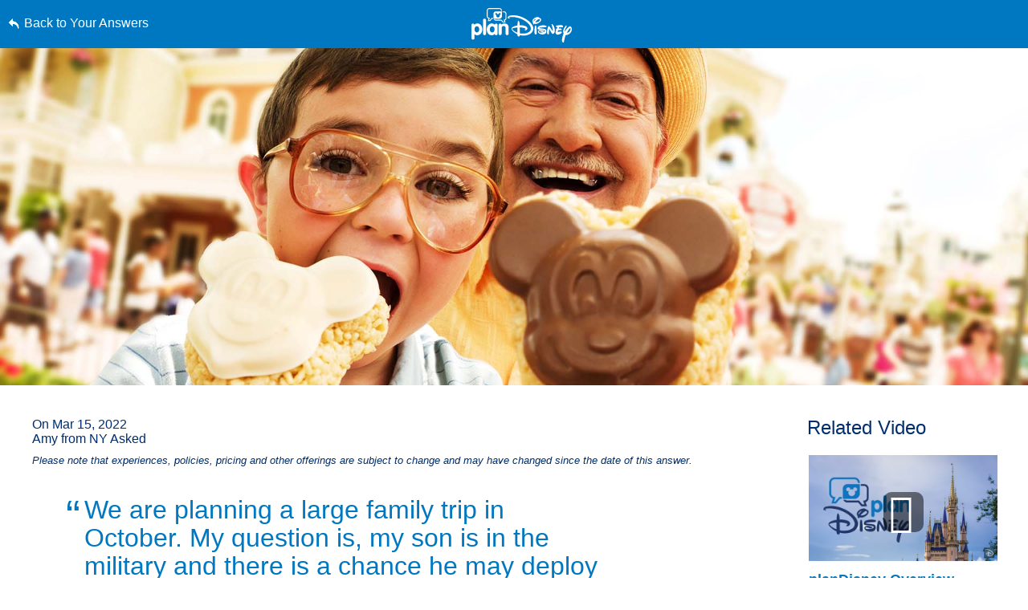

--- FILE ---
content_type: text/html; charset=utf-8
request_url: https://www.google.com/recaptcha/enterprise/anchor?ar=1&k=6LfbOnokAAAAAFl3-2lPl5KiSAxrwhYROJFl_QVT&co=aHR0cHM6Ly9jZG4ucmVnaXN0ZXJkaXNuZXkuZ28uY29tOjQ0Mw..&hl=en&v=PoyoqOPhxBO7pBk68S4YbpHZ&size=invisible&anchor-ms=20000&execute-ms=30000&cb=4zrobq2ztvl5
body_size: 48769
content:
<!DOCTYPE HTML><html dir="ltr" lang="en"><head><meta http-equiv="Content-Type" content="text/html; charset=UTF-8">
<meta http-equiv="X-UA-Compatible" content="IE=edge">
<title>reCAPTCHA</title>
<style type="text/css">
/* cyrillic-ext */
@font-face {
  font-family: 'Roboto';
  font-style: normal;
  font-weight: 400;
  font-stretch: 100%;
  src: url(//fonts.gstatic.com/s/roboto/v48/KFO7CnqEu92Fr1ME7kSn66aGLdTylUAMa3GUBHMdazTgWw.woff2) format('woff2');
  unicode-range: U+0460-052F, U+1C80-1C8A, U+20B4, U+2DE0-2DFF, U+A640-A69F, U+FE2E-FE2F;
}
/* cyrillic */
@font-face {
  font-family: 'Roboto';
  font-style: normal;
  font-weight: 400;
  font-stretch: 100%;
  src: url(//fonts.gstatic.com/s/roboto/v48/KFO7CnqEu92Fr1ME7kSn66aGLdTylUAMa3iUBHMdazTgWw.woff2) format('woff2');
  unicode-range: U+0301, U+0400-045F, U+0490-0491, U+04B0-04B1, U+2116;
}
/* greek-ext */
@font-face {
  font-family: 'Roboto';
  font-style: normal;
  font-weight: 400;
  font-stretch: 100%;
  src: url(//fonts.gstatic.com/s/roboto/v48/KFO7CnqEu92Fr1ME7kSn66aGLdTylUAMa3CUBHMdazTgWw.woff2) format('woff2');
  unicode-range: U+1F00-1FFF;
}
/* greek */
@font-face {
  font-family: 'Roboto';
  font-style: normal;
  font-weight: 400;
  font-stretch: 100%;
  src: url(//fonts.gstatic.com/s/roboto/v48/KFO7CnqEu92Fr1ME7kSn66aGLdTylUAMa3-UBHMdazTgWw.woff2) format('woff2');
  unicode-range: U+0370-0377, U+037A-037F, U+0384-038A, U+038C, U+038E-03A1, U+03A3-03FF;
}
/* math */
@font-face {
  font-family: 'Roboto';
  font-style: normal;
  font-weight: 400;
  font-stretch: 100%;
  src: url(//fonts.gstatic.com/s/roboto/v48/KFO7CnqEu92Fr1ME7kSn66aGLdTylUAMawCUBHMdazTgWw.woff2) format('woff2');
  unicode-range: U+0302-0303, U+0305, U+0307-0308, U+0310, U+0312, U+0315, U+031A, U+0326-0327, U+032C, U+032F-0330, U+0332-0333, U+0338, U+033A, U+0346, U+034D, U+0391-03A1, U+03A3-03A9, U+03B1-03C9, U+03D1, U+03D5-03D6, U+03F0-03F1, U+03F4-03F5, U+2016-2017, U+2034-2038, U+203C, U+2040, U+2043, U+2047, U+2050, U+2057, U+205F, U+2070-2071, U+2074-208E, U+2090-209C, U+20D0-20DC, U+20E1, U+20E5-20EF, U+2100-2112, U+2114-2115, U+2117-2121, U+2123-214F, U+2190, U+2192, U+2194-21AE, U+21B0-21E5, U+21F1-21F2, U+21F4-2211, U+2213-2214, U+2216-22FF, U+2308-230B, U+2310, U+2319, U+231C-2321, U+2336-237A, U+237C, U+2395, U+239B-23B7, U+23D0, U+23DC-23E1, U+2474-2475, U+25AF, U+25B3, U+25B7, U+25BD, U+25C1, U+25CA, U+25CC, U+25FB, U+266D-266F, U+27C0-27FF, U+2900-2AFF, U+2B0E-2B11, U+2B30-2B4C, U+2BFE, U+3030, U+FF5B, U+FF5D, U+1D400-1D7FF, U+1EE00-1EEFF;
}
/* symbols */
@font-face {
  font-family: 'Roboto';
  font-style: normal;
  font-weight: 400;
  font-stretch: 100%;
  src: url(//fonts.gstatic.com/s/roboto/v48/KFO7CnqEu92Fr1ME7kSn66aGLdTylUAMaxKUBHMdazTgWw.woff2) format('woff2');
  unicode-range: U+0001-000C, U+000E-001F, U+007F-009F, U+20DD-20E0, U+20E2-20E4, U+2150-218F, U+2190, U+2192, U+2194-2199, U+21AF, U+21E6-21F0, U+21F3, U+2218-2219, U+2299, U+22C4-22C6, U+2300-243F, U+2440-244A, U+2460-24FF, U+25A0-27BF, U+2800-28FF, U+2921-2922, U+2981, U+29BF, U+29EB, U+2B00-2BFF, U+4DC0-4DFF, U+FFF9-FFFB, U+10140-1018E, U+10190-1019C, U+101A0, U+101D0-101FD, U+102E0-102FB, U+10E60-10E7E, U+1D2C0-1D2D3, U+1D2E0-1D37F, U+1F000-1F0FF, U+1F100-1F1AD, U+1F1E6-1F1FF, U+1F30D-1F30F, U+1F315, U+1F31C, U+1F31E, U+1F320-1F32C, U+1F336, U+1F378, U+1F37D, U+1F382, U+1F393-1F39F, U+1F3A7-1F3A8, U+1F3AC-1F3AF, U+1F3C2, U+1F3C4-1F3C6, U+1F3CA-1F3CE, U+1F3D4-1F3E0, U+1F3ED, U+1F3F1-1F3F3, U+1F3F5-1F3F7, U+1F408, U+1F415, U+1F41F, U+1F426, U+1F43F, U+1F441-1F442, U+1F444, U+1F446-1F449, U+1F44C-1F44E, U+1F453, U+1F46A, U+1F47D, U+1F4A3, U+1F4B0, U+1F4B3, U+1F4B9, U+1F4BB, U+1F4BF, U+1F4C8-1F4CB, U+1F4D6, U+1F4DA, U+1F4DF, U+1F4E3-1F4E6, U+1F4EA-1F4ED, U+1F4F7, U+1F4F9-1F4FB, U+1F4FD-1F4FE, U+1F503, U+1F507-1F50B, U+1F50D, U+1F512-1F513, U+1F53E-1F54A, U+1F54F-1F5FA, U+1F610, U+1F650-1F67F, U+1F687, U+1F68D, U+1F691, U+1F694, U+1F698, U+1F6AD, U+1F6B2, U+1F6B9-1F6BA, U+1F6BC, U+1F6C6-1F6CF, U+1F6D3-1F6D7, U+1F6E0-1F6EA, U+1F6F0-1F6F3, U+1F6F7-1F6FC, U+1F700-1F7FF, U+1F800-1F80B, U+1F810-1F847, U+1F850-1F859, U+1F860-1F887, U+1F890-1F8AD, U+1F8B0-1F8BB, U+1F8C0-1F8C1, U+1F900-1F90B, U+1F93B, U+1F946, U+1F984, U+1F996, U+1F9E9, U+1FA00-1FA6F, U+1FA70-1FA7C, U+1FA80-1FA89, U+1FA8F-1FAC6, U+1FACE-1FADC, U+1FADF-1FAE9, U+1FAF0-1FAF8, U+1FB00-1FBFF;
}
/* vietnamese */
@font-face {
  font-family: 'Roboto';
  font-style: normal;
  font-weight: 400;
  font-stretch: 100%;
  src: url(//fonts.gstatic.com/s/roboto/v48/KFO7CnqEu92Fr1ME7kSn66aGLdTylUAMa3OUBHMdazTgWw.woff2) format('woff2');
  unicode-range: U+0102-0103, U+0110-0111, U+0128-0129, U+0168-0169, U+01A0-01A1, U+01AF-01B0, U+0300-0301, U+0303-0304, U+0308-0309, U+0323, U+0329, U+1EA0-1EF9, U+20AB;
}
/* latin-ext */
@font-face {
  font-family: 'Roboto';
  font-style: normal;
  font-weight: 400;
  font-stretch: 100%;
  src: url(//fonts.gstatic.com/s/roboto/v48/KFO7CnqEu92Fr1ME7kSn66aGLdTylUAMa3KUBHMdazTgWw.woff2) format('woff2');
  unicode-range: U+0100-02BA, U+02BD-02C5, U+02C7-02CC, U+02CE-02D7, U+02DD-02FF, U+0304, U+0308, U+0329, U+1D00-1DBF, U+1E00-1E9F, U+1EF2-1EFF, U+2020, U+20A0-20AB, U+20AD-20C0, U+2113, U+2C60-2C7F, U+A720-A7FF;
}
/* latin */
@font-face {
  font-family: 'Roboto';
  font-style: normal;
  font-weight: 400;
  font-stretch: 100%;
  src: url(//fonts.gstatic.com/s/roboto/v48/KFO7CnqEu92Fr1ME7kSn66aGLdTylUAMa3yUBHMdazQ.woff2) format('woff2');
  unicode-range: U+0000-00FF, U+0131, U+0152-0153, U+02BB-02BC, U+02C6, U+02DA, U+02DC, U+0304, U+0308, U+0329, U+2000-206F, U+20AC, U+2122, U+2191, U+2193, U+2212, U+2215, U+FEFF, U+FFFD;
}
/* cyrillic-ext */
@font-face {
  font-family: 'Roboto';
  font-style: normal;
  font-weight: 500;
  font-stretch: 100%;
  src: url(//fonts.gstatic.com/s/roboto/v48/KFO7CnqEu92Fr1ME7kSn66aGLdTylUAMa3GUBHMdazTgWw.woff2) format('woff2');
  unicode-range: U+0460-052F, U+1C80-1C8A, U+20B4, U+2DE0-2DFF, U+A640-A69F, U+FE2E-FE2F;
}
/* cyrillic */
@font-face {
  font-family: 'Roboto';
  font-style: normal;
  font-weight: 500;
  font-stretch: 100%;
  src: url(//fonts.gstatic.com/s/roboto/v48/KFO7CnqEu92Fr1ME7kSn66aGLdTylUAMa3iUBHMdazTgWw.woff2) format('woff2');
  unicode-range: U+0301, U+0400-045F, U+0490-0491, U+04B0-04B1, U+2116;
}
/* greek-ext */
@font-face {
  font-family: 'Roboto';
  font-style: normal;
  font-weight: 500;
  font-stretch: 100%;
  src: url(//fonts.gstatic.com/s/roboto/v48/KFO7CnqEu92Fr1ME7kSn66aGLdTylUAMa3CUBHMdazTgWw.woff2) format('woff2');
  unicode-range: U+1F00-1FFF;
}
/* greek */
@font-face {
  font-family: 'Roboto';
  font-style: normal;
  font-weight: 500;
  font-stretch: 100%;
  src: url(//fonts.gstatic.com/s/roboto/v48/KFO7CnqEu92Fr1ME7kSn66aGLdTylUAMa3-UBHMdazTgWw.woff2) format('woff2');
  unicode-range: U+0370-0377, U+037A-037F, U+0384-038A, U+038C, U+038E-03A1, U+03A3-03FF;
}
/* math */
@font-face {
  font-family: 'Roboto';
  font-style: normal;
  font-weight: 500;
  font-stretch: 100%;
  src: url(//fonts.gstatic.com/s/roboto/v48/KFO7CnqEu92Fr1ME7kSn66aGLdTylUAMawCUBHMdazTgWw.woff2) format('woff2');
  unicode-range: U+0302-0303, U+0305, U+0307-0308, U+0310, U+0312, U+0315, U+031A, U+0326-0327, U+032C, U+032F-0330, U+0332-0333, U+0338, U+033A, U+0346, U+034D, U+0391-03A1, U+03A3-03A9, U+03B1-03C9, U+03D1, U+03D5-03D6, U+03F0-03F1, U+03F4-03F5, U+2016-2017, U+2034-2038, U+203C, U+2040, U+2043, U+2047, U+2050, U+2057, U+205F, U+2070-2071, U+2074-208E, U+2090-209C, U+20D0-20DC, U+20E1, U+20E5-20EF, U+2100-2112, U+2114-2115, U+2117-2121, U+2123-214F, U+2190, U+2192, U+2194-21AE, U+21B0-21E5, U+21F1-21F2, U+21F4-2211, U+2213-2214, U+2216-22FF, U+2308-230B, U+2310, U+2319, U+231C-2321, U+2336-237A, U+237C, U+2395, U+239B-23B7, U+23D0, U+23DC-23E1, U+2474-2475, U+25AF, U+25B3, U+25B7, U+25BD, U+25C1, U+25CA, U+25CC, U+25FB, U+266D-266F, U+27C0-27FF, U+2900-2AFF, U+2B0E-2B11, U+2B30-2B4C, U+2BFE, U+3030, U+FF5B, U+FF5D, U+1D400-1D7FF, U+1EE00-1EEFF;
}
/* symbols */
@font-face {
  font-family: 'Roboto';
  font-style: normal;
  font-weight: 500;
  font-stretch: 100%;
  src: url(//fonts.gstatic.com/s/roboto/v48/KFO7CnqEu92Fr1ME7kSn66aGLdTylUAMaxKUBHMdazTgWw.woff2) format('woff2');
  unicode-range: U+0001-000C, U+000E-001F, U+007F-009F, U+20DD-20E0, U+20E2-20E4, U+2150-218F, U+2190, U+2192, U+2194-2199, U+21AF, U+21E6-21F0, U+21F3, U+2218-2219, U+2299, U+22C4-22C6, U+2300-243F, U+2440-244A, U+2460-24FF, U+25A0-27BF, U+2800-28FF, U+2921-2922, U+2981, U+29BF, U+29EB, U+2B00-2BFF, U+4DC0-4DFF, U+FFF9-FFFB, U+10140-1018E, U+10190-1019C, U+101A0, U+101D0-101FD, U+102E0-102FB, U+10E60-10E7E, U+1D2C0-1D2D3, U+1D2E0-1D37F, U+1F000-1F0FF, U+1F100-1F1AD, U+1F1E6-1F1FF, U+1F30D-1F30F, U+1F315, U+1F31C, U+1F31E, U+1F320-1F32C, U+1F336, U+1F378, U+1F37D, U+1F382, U+1F393-1F39F, U+1F3A7-1F3A8, U+1F3AC-1F3AF, U+1F3C2, U+1F3C4-1F3C6, U+1F3CA-1F3CE, U+1F3D4-1F3E0, U+1F3ED, U+1F3F1-1F3F3, U+1F3F5-1F3F7, U+1F408, U+1F415, U+1F41F, U+1F426, U+1F43F, U+1F441-1F442, U+1F444, U+1F446-1F449, U+1F44C-1F44E, U+1F453, U+1F46A, U+1F47D, U+1F4A3, U+1F4B0, U+1F4B3, U+1F4B9, U+1F4BB, U+1F4BF, U+1F4C8-1F4CB, U+1F4D6, U+1F4DA, U+1F4DF, U+1F4E3-1F4E6, U+1F4EA-1F4ED, U+1F4F7, U+1F4F9-1F4FB, U+1F4FD-1F4FE, U+1F503, U+1F507-1F50B, U+1F50D, U+1F512-1F513, U+1F53E-1F54A, U+1F54F-1F5FA, U+1F610, U+1F650-1F67F, U+1F687, U+1F68D, U+1F691, U+1F694, U+1F698, U+1F6AD, U+1F6B2, U+1F6B9-1F6BA, U+1F6BC, U+1F6C6-1F6CF, U+1F6D3-1F6D7, U+1F6E0-1F6EA, U+1F6F0-1F6F3, U+1F6F7-1F6FC, U+1F700-1F7FF, U+1F800-1F80B, U+1F810-1F847, U+1F850-1F859, U+1F860-1F887, U+1F890-1F8AD, U+1F8B0-1F8BB, U+1F8C0-1F8C1, U+1F900-1F90B, U+1F93B, U+1F946, U+1F984, U+1F996, U+1F9E9, U+1FA00-1FA6F, U+1FA70-1FA7C, U+1FA80-1FA89, U+1FA8F-1FAC6, U+1FACE-1FADC, U+1FADF-1FAE9, U+1FAF0-1FAF8, U+1FB00-1FBFF;
}
/* vietnamese */
@font-face {
  font-family: 'Roboto';
  font-style: normal;
  font-weight: 500;
  font-stretch: 100%;
  src: url(//fonts.gstatic.com/s/roboto/v48/KFO7CnqEu92Fr1ME7kSn66aGLdTylUAMa3OUBHMdazTgWw.woff2) format('woff2');
  unicode-range: U+0102-0103, U+0110-0111, U+0128-0129, U+0168-0169, U+01A0-01A1, U+01AF-01B0, U+0300-0301, U+0303-0304, U+0308-0309, U+0323, U+0329, U+1EA0-1EF9, U+20AB;
}
/* latin-ext */
@font-face {
  font-family: 'Roboto';
  font-style: normal;
  font-weight: 500;
  font-stretch: 100%;
  src: url(//fonts.gstatic.com/s/roboto/v48/KFO7CnqEu92Fr1ME7kSn66aGLdTylUAMa3KUBHMdazTgWw.woff2) format('woff2');
  unicode-range: U+0100-02BA, U+02BD-02C5, U+02C7-02CC, U+02CE-02D7, U+02DD-02FF, U+0304, U+0308, U+0329, U+1D00-1DBF, U+1E00-1E9F, U+1EF2-1EFF, U+2020, U+20A0-20AB, U+20AD-20C0, U+2113, U+2C60-2C7F, U+A720-A7FF;
}
/* latin */
@font-face {
  font-family: 'Roboto';
  font-style: normal;
  font-weight: 500;
  font-stretch: 100%;
  src: url(//fonts.gstatic.com/s/roboto/v48/KFO7CnqEu92Fr1ME7kSn66aGLdTylUAMa3yUBHMdazQ.woff2) format('woff2');
  unicode-range: U+0000-00FF, U+0131, U+0152-0153, U+02BB-02BC, U+02C6, U+02DA, U+02DC, U+0304, U+0308, U+0329, U+2000-206F, U+20AC, U+2122, U+2191, U+2193, U+2212, U+2215, U+FEFF, U+FFFD;
}
/* cyrillic-ext */
@font-face {
  font-family: 'Roboto';
  font-style: normal;
  font-weight: 900;
  font-stretch: 100%;
  src: url(//fonts.gstatic.com/s/roboto/v48/KFO7CnqEu92Fr1ME7kSn66aGLdTylUAMa3GUBHMdazTgWw.woff2) format('woff2');
  unicode-range: U+0460-052F, U+1C80-1C8A, U+20B4, U+2DE0-2DFF, U+A640-A69F, U+FE2E-FE2F;
}
/* cyrillic */
@font-face {
  font-family: 'Roboto';
  font-style: normal;
  font-weight: 900;
  font-stretch: 100%;
  src: url(//fonts.gstatic.com/s/roboto/v48/KFO7CnqEu92Fr1ME7kSn66aGLdTylUAMa3iUBHMdazTgWw.woff2) format('woff2');
  unicode-range: U+0301, U+0400-045F, U+0490-0491, U+04B0-04B1, U+2116;
}
/* greek-ext */
@font-face {
  font-family: 'Roboto';
  font-style: normal;
  font-weight: 900;
  font-stretch: 100%;
  src: url(//fonts.gstatic.com/s/roboto/v48/KFO7CnqEu92Fr1ME7kSn66aGLdTylUAMa3CUBHMdazTgWw.woff2) format('woff2');
  unicode-range: U+1F00-1FFF;
}
/* greek */
@font-face {
  font-family: 'Roboto';
  font-style: normal;
  font-weight: 900;
  font-stretch: 100%;
  src: url(//fonts.gstatic.com/s/roboto/v48/KFO7CnqEu92Fr1ME7kSn66aGLdTylUAMa3-UBHMdazTgWw.woff2) format('woff2');
  unicode-range: U+0370-0377, U+037A-037F, U+0384-038A, U+038C, U+038E-03A1, U+03A3-03FF;
}
/* math */
@font-face {
  font-family: 'Roboto';
  font-style: normal;
  font-weight: 900;
  font-stretch: 100%;
  src: url(//fonts.gstatic.com/s/roboto/v48/KFO7CnqEu92Fr1ME7kSn66aGLdTylUAMawCUBHMdazTgWw.woff2) format('woff2');
  unicode-range: U+0302-0303, U+0305, U+0307-0308, U+0310, U+0312, U+0315, U+031A, U+0326-0327, U+032C, U+032F-0330, U+0332-0333, U+0338, U+033A, U+0346, U+034D, U+0391-03A1, U+03A3-03A9, U+03B1-03C9, U+03D1, U+03D5-03D6, U+03F0-03F1, U+03F4-03F5, U+2016-2017, U+2034-2038, U+203C, U+2040, U+2043, U+2047, U+2050, U+2057, U+205F, U+2070-2071, U+2074-208E, U+2090-209C, U+20D0-20DC, U+20E1, U+20E5-20EF, U+2100-2112, U+2114-2115, U+2117-2121, U+2123-214F, U+2190, U+2192, U+2194-21AE, U+21B0-21E5, U+21F1-21F2, U+21F4-2211, U+2213-2214, U+2216-22FF, U+2308-230B, U+2310, U+2319, U+231C-2321, U+2336-237A, U+237C, U+2395, U+239B-23B7, U+23D0, U+23DC-23E1, U+2474-2475, U+25AF, U+25B3, U+25B7, U+25BD, U+25C1, U+25CA, U+25CC, U+25FB, U+266D-266F, U+27C0-27FF, U+2900-2AFF, U+2B0E-2B11, U+2B30-2B4C, U+2BFE, U+3030, U+FF5B, U+FF5D, U+1D400-1D7FF, U+1EE00-1EEFF;
}
/* symbols */
@font-face {
  font-family: 'Roboto';
  font-style: normal;
  font-weight: 900;
  font-stretch: 100%;
  src: url(//fonts.gstatic.com/s/roboto/v48/KFO7CnqEu92Fr1ME7kSn66aGLdTylUAMaxKUBHMdazTgWw.woff2) format('woff2');
  unicode-range: U+0001-000C, U+000E-001F, U+007F-009F, U+20DD-20E0, U+20E2-20E4, U+2150-218F, U+2190, U+2192, U+2194-2199, U+21AF, U+21E6-21F0, U+21F3, U+2218-2219, U+2299, U+22C4-22C6, U+2300-243F, U+2440-244A, U+2460-24FF, U+25A0-27BF, U+2800-28FF, U+2921-2922, U+2981, U+29BF, U+29EB, U+2B00-2BFF, U+4DC0-4DFF, U+FFF9-FFFB, U+10140-1018E, U+10190-1019C, U+101A0, U+101D0-101FD, U+102E0-102FB, U+10E60-10E7E, U+1D2C0-1D2D3, U+1D2E0-1D37F, U+1F000-1F0FF, U+1F100-1F1AD, U+1F1E6-1F1FF, U+1F30D-1F30F, U+1F315, U+1F31C, U+1F31E, U+1F320-1F32C, U+1F336, U+1F378, U+1F37D, U+1F382, U+1F393-1F39F, U+1F3A7-1F3A8, U+1F3AC-1F3AF, U+1F3C2, U+1F3C4-1F3C6, U+1F3CA-1F3CE, U+1F3D4-1F3E0, U+1F3ED, U+1F3F1-1F3F3, U+1F3F5-1F3F7, U+1F408, U+1F415, U+1F41F, U+1F426, U+1F43F, U+1F441-1F442, U+1F444, U+1F446-1F449, U+1F44C-1F44E, U+1F453, U+1F46A, U+1F47D, U+1F4A3, U+1F4B0, U+1F4B3, U+1F4B9, U+1F4BB, U+1F4BF, U+1F4C8-1F4CB, U+1F4D6, U+1F4DA, U+1F4DF, U+1F4E3-1F4E6, U+1F4EA-1F4ED, U+1F4F7, U+1F4F9-1F4FB, U+1F4FD-1F4FE, U+1F503, U+1F507-1F50B, U+1F50D, U+1F512-1F513, U+1F53E-1F54A, U+1F54F-1F5FA, U+1F610, U+1F650-1F67F, U+1F687, U+1F68D, U+1F691, U+1F694, U+1F698, U+1F6AD, U+1F6B2, U+1F6B9-1F6BA, U+1F6BC, U+1F6C6-1F6CF, U+1F6D3-1F6D7, U+1F6E0-1F6EA, U+1F6F0-1F6F3, U+1F6F7-1F6FC, U+1F700-1F7FF, U+1F800-1F80B, U+1F810-1F847, U+1F850-1F859, U+1F860-1F887, U+1F890-1F8AD, U+1F8B0-1F8BB, U+1F8C0-1F8C1, U+1F900-1F90B, U+1F93B, U+1F946, U+1F984, U+1F996, U+1F9E9, U+1FA00-1FA6F, U+1FA70-1FA7C, U+1FA80-1FA89, U+1FA8F-1FAC6, U+1FACE-1FADC, U+1FADF-1FAE9, U+1FAF0-1FAF8, U+1FB00-1FBFF;
}
/* vietnamese */
@font-face {
  font-family: 'Roboto';
  font-style: normal;
  font-weight: 900;
  font-stretch: 100%;
  src: url(//fonts.gstatic.com/s/roboto/v48/KFO7CnqEu92Fr1ME7kSn66aGLdTylUAMa3OUBHMdazTgWw.woff2) format('woff2');
  unicode-range: U+0102-0103, U+0110-0111, U+0128-0129, U+0168-0169, U+01A0-01A1, U+01AF-01B0, U+0300-0301, U+0303-0304, U+0308-0309, U+0323, U+0329, U+1EA0-1EF9, U+20AB;
}
/* latin-ext */
@font-face {
  font-family: 'Roboto';
  font-style: normal;
  font-weight: 900;
  font-stretch: 100%;
  src: url(//fonts.gstatic.com/s/roboto/v48/KFO7CnqEu92Fr1ME7kSn66aGLdTylUAMa3KUBHMdazTgWw.woff2) format('woff2');
  unicode-range: U+0100-02BA, U+02BD-02C5, U+02C7-02CC, U+02CE-02D7, U+02DD-02FF, U+0304, U+0308, U+0329, U+1D00-1DBF, U+1E00-1E9F, U+1EF2-1EFF, U+2020, U+20A0-20AB, U+20AD-20C0, U+2113, U+2C60-2C7F, U+A720-A7FF;
}
/* latin */
@font-face {
  font-family: 'Roboto';
  font-style: normal;
  font-weight: 900;
  font-stretch: 100%;
  src: url(//fonts.gstatic.com/s/roboto/v48/KFO7CnqEu92Fr1ME7kSn66aGLdTylUAMa3yUBHMdazQ.woff2) format('woff2');
  unicode-range: U+0000-00FF, U+0131, U+0152-0153, U+02BB-02BC, U+02C6, U+02DA, U+02DC, U+0304, U+0308, U+0329, U+2000-206F, U+20AC, U+2122, U+2191, U+2193, U+2212, U+2215, U+FEFF, U+FFFD;
}

</style>
<link rel="stylesheet" type="text/css" href="https://www.gstatic.com/recaptcha/releases/PoyoqOPhxBO7pBk68S4YbpHZ/styles__ltr.css">
<script nonce="YbbMhd3EnrgrF73TXFbocg" type="text/javascript">window['__recaptcha_api'] = 'https://www.google.com/recaptcha/enterprise/';</script>
<script type="text/javascript" src="https://www.gstatic.com/recaptcha/releases/PoyoqOPhxBO7pBk68S4YbpHZ/recaptcha__en.js" nonce="YbbMhd3EnrgrF73TXFbocg">
      
    </script></head>
<body><div id="rc-anchor-alert" class="rc-anchor-alert"></div>
<input type="hidden" id="recaptcha-token" value="[base64]">
<script type="text/javascript" nonce="YbbMhd3EnrgrF73TXFbocg">
      recaptcha.anchor.Main.init("[\x22ainput\x22,[\x22bgdata\x22,\x22\x22,\[base64]/[base64]/[base64]/[base64]/[base64]/UltsKytdPUU6KEU8MjA0OD9SW2wrK109RT4+NnwxOTI6KChFJjY0NTEyKT09NTUyOTYmJk0rMTxjLmxlbmd0aCYmKGMuY2hhckNvZGVBdChNKzEpJjY0NTEyKT09NTYzMjA/[base64]/[base64]/[base64]/[base64]/[base64]/[base64]/[base64]\x22,\[base64]\x22,\[base64]/DkXzCtD16BQQZwoB3wovChBjDrAvDvUR9woLCpn3Dk0tQwosFwqfCvjfDnMKKw64nBEUxL8KSw7XCnsOWw6bDg8OiwoHCtlI1asOqw4ZUw5PDocKLBVVywpzDmVAtQcK2w6LCt8OhJMOhwqAQAcONAsKiQHdTw4U8HMO8w6vDoRfCqsOuUiQDVzwFw7/[base64]/CoWTCusKISmnDg8O0woMdJg7CqcKOMsO7C8KZw6PCr8KRWgvCr13CqMKfw5kbwpR3w5txflsrGAlswpTCrA7DqgtCdCpAw7ItYQAvH8O9N15tw7YkKiAYwqYMdcKBfsK/biXDhmnDlMKTw63Dk23CocOjBhQ2E1rCq8Knw77DocK2XcOHEcOSw7DCp2fDjsKEDEHCtsK8D8OTwrTDgsOdexLChCXDgEPDuMOSV8OkdsOfZ8OqwpclLcODwr/CjcOPcTfCnBYbwrfCnGwxwpJUw5vDo8KAw6ImFcO2wpHDkWbDrm7DqsKcMkt2Q8Opw5LDhsKyCWV4w4zCk8Kdwr9ML8Oww6TDl0hcw7jDsxc6wrjDlyo2wopXA8K2wr4Ow5llbsObe2jCqgFdd8K+wq7CkcOAw5PCrsO1w6VZXC/CjMOswrfCgztxQMOGw6ZaXcOZw5Z6dMOHw5LDoyB8w41TworCiS92YcOWwr3Dk8O4M8KZwqLDrsK6fsO4wrrChyF2WXEMYRLCu8O7w6VfLMO0BSdKw6LDjXTDox7DtF8ZZ8K/w70DUMK4wo8tw6PDmMOJKWzDkcKyZ2vCsG/Cj8OPL8OQw5LChVI9wpbCj8OWw4fDgsK4woDChEEzPMOuPFhNw7DCqMK3wprDvcOWworDhcKzwoUjw45sVcK8w5/CogMFYFg4w4EYW8KGwpDCrsKFw6p/wozCn8OQYcOrwqLCs8OQbGjDmsKIwp0sw444w7JwZH4ZwpNzM30oOMKxZHPDsFQqB2AFw7LDgcOffcODWsOIw60lwpA/w4fCkcKBwp7CiMKmKAjDmHrDmRNnUSnCksK8wp0oTh56w7HCnnV3wpPCg8KXPsOWwpAdwqdnwr9dwpJfwoTDsX/ChWXDuSfDllXCmj1PE8O7EsKDak3DhRjDk0IxOcK8wrbCtMKYw5Atd8OpWMOHwpDCjcK0FVXDr8OdwpQdwqtqw6bCrcOTb0TCocK3CsOrw7/CosK/wo8mwp8EIAXDkMKASwrCnUjCtFkMWnBES8O4w53CgndlHXnDhMKOLsO6MMO/JiIqWFcuACvCpULDssKZw5HCrsK6wrNLw5XDvkTCp1HCsjvCgMOkw7/CvsOEw64uwp0oDjpSYwVJw5LDu2nDowDCpgjCm8KLGg5sbGQ5woogwpZETMKmw7NWW1HCksKRw4fCtsKscsOQYcKjwr/Co8Khwq3DuwfCpcOnw7jDrMKcLkQSwrTCi8Odwq/[base64]/wo/DpE/DuUU9w4I2YcO1wpxcw7rDmMOjKsKKw7/CpmYhw6oyHsOWw64qXH5Ow4nDqMKKX8Ozw7g+GQDClsOna8K+w53Cj8Omw5IkAsKUw7DChMKTKMKYTC7CucOTw7bCni/DtjHCssK4wqjCmcOwV8OSwq7ChMOfalrCt3vCoSTDqMOzw4VuwqbDiQwEw69UwpJwTMKbwrTCgEnDvcKWLcOdaWFcAsONRinCu8OQTg1pLsODF8K5w5Z1wqfCkQk/PcOzwrU5MznCs8KpwrDDlsOnwqF+wr/DhWc9RMKsw7N9fSTDlMKPQcKXwp/CrMOjecOrNsK2wodxYGIdwpbDqi0oRMOPwrXCmBk2RsK2wopMwoYoEBI7wpVKEBI4woFHwqoXXjhtwrjDn8OewrQ8wp1BDy/DucObFyvDlMKlPcO1wqbDsg4edcKuwqVpwpE0w6FOwqkpAWPDsQrDp8KbKsOiw4I4S8KGwoXCpsOjwp0vwosnSBM0wpbDlMOpLgVvdi/CvMOgw4kbw4QeSlM/[base64]/DmsKZwrPCnsOVPcKgw6TDmcOnw7Nzw4DCisOYw78YwrjCu8OXw4XDlj1tw4/CukrDj8KGIxvCg13Dgk/[base64]/DiSLCoFxoYMOQwpx4EMO9Gl5xw5HCkgRFF8KFCMO+w6TDu8OuF8Opwo7DoUvCosO1OW4dLE0XTCrDv2XDtMKYNMKSAsKzbEPDsW4GaBYlNMOww5gdw4LDqCkfJlk6SMOBwrMeHWtIEh9Yw5QLwpExDCdCAMO1wphIw6coHHNiEAtuBivDrsOMNUZVw6/Ds8KEAcK7IFDDrwbCgRQxDSTDmcKYQMK9CcOZw6fDuV3DjQpSwobDrW/CncKcwqoke8Ozw51vw74bwpHDrcOVw6nDqsKmE8OtblYtE8OSJ2oWOsKgw4TDqG/CsMOvwpfDjcOaUwnCpxYXVsOgdQXCs8OiGMOpQnPCpsOKZ8OcI8KAw6fCvw0bw7FowoPDusOmw49RXB3Ch8O5w7EmExBHw5l0IMOpMhDDt8OpZ3Raw6vCrXwSEMODWmXDvcKJw4nCmy/Cs1XCosOfw5/[base64]/Djl9cAzfDmSE0w6YSwpAmwofClGbCgsObw5/[base64]/w6PDjsOTe8KEOcKdIcO9wrwnQnrCt2LCn8O9eMOOOUHDuWgvJyMmw4kdwrXDu8Okw61bBcO4wo5Rw6XCuCNNwrDDmiTCo8OdAl5Kwpt7AmJxwq/ClUPDo8OdFMK7VgURVsOpwqXCkxrCi8KoYMKrwpPDp1nDmg5/N8K0OzPCgcOqwptNwp/[base64]/DmsOsw7A/FCDDi0HDp1wVwoM3VsKJJcKjKWLCqMKQwqwKw7ViWW3Cj1jCucOmNzNuEyg8Kl/CtMKiwpIpw7jChcK/wqcCIQkjbEc7W8OZE8Odw59VeMKXwqM0wrBUw7vDrQHDtDzCoMKLa04Gw4/CjAN2w57Cg8K4w54BwrJ6EsKRw78xEMKjwr8Dw67DjsKRXcKMw7vCg8ODXMKCHcKjWsOoKi/[base64]/DlAU4K2rDn8O3w5l6w74kw4/CscKbwpbDgsK3acOfcQBsw6JRwq8hw6cDw5kAwrbDpxPClGzCvsO/w4RnDkxewrvDtsKOc8OpdXs9wrs+Hl4Rb8OmPDsZQcKJO8OEw53CisK6A0rDlsO4R1BSDmNaw6rDnmzDj0DDk1ckaMKMaALCu3tMYcKIF8OoH8OGw4fDuMKjL0grw73Ck8OHw48kA0xtTzLDljBgw63CosOQdlTCs1ZmOj/DvXDDoMKNPAx7BEnDmFx6wqwLwp7CmsOvwrzDlVbCvsKQIsOTw5rCs0cqw7XCiynDl1oVCXfDiQhuwrYhHcOywrwow79Uwo0Ow7wTw5tTF8KLw5gxw5bDkTcTEzHCssOcY8KlBsO/w5REIMOPcXLCg3EGw63CtQPDsEhTw7cxw6MpWBo1CxnDgi7Dj8OVHsODbRrDpcKdw5MzAD5lw6LCusKMex/DjAQiw43DlsKcwo3CocKwX8KUfkVgGjFZwpExwrthw4tXwpvCrmPDpWrDuAp4w6DDjVN5w7V9aF5/[base64]/ChThEwoTDrnPCi8K5wqPChjlnYMKqVMK1w5NyV8O2w58aUsOVwq/ClBpZQB4+Cm3DpQshwqhPZ3oyfhk0w78AwpnDhjdnBcOASh7DnzjCs17DsMOTcMK/[base64]/V8OMfMKhVsO5QwZeCMK+TsKqYWZVw7rCoiPCjjPCpDHCk2jDsT1/[base64]/CscKtwovCpEDDgEvDgsO6AzB0WsKxw6EYw5PDinPDuMOBK8KOYAbDnlLCkcK0McOoe1IVwr0sLcOuwoweVsOgICN8w5jDjMO0w6dVwrhkNlPCpA9/wqzDmMK2wr/DoMKuwq5EBSLCtMKAMGMFwonDq8KHKSsLK8KZwoLCpRfDjsOEaVwHwq3Cp8KaO8OuS3/CjMOHwr/DgcK+w6rDvEV9w7ldaCxWwpUPTxRpP13ClsOYD0nDs2vCjVrDn8OdK0fCg8K5HTbCn1LDm39AfcO0wq/CtXbDvFA4GRrDr2XCqcKZwrw6NHUIasOHRcKHwonCncOwJA3DnUTDmcOiasORwpHDksKfW2rDjGbDsCN2w6bCicO5G8K0U2xkY0zClMKMHcOaD8K3DFPCr8K7JcKjc2zCqx/[base64]/Drj/[base64]/w5U7HcKwYsKfTcKYb8Kgw7lUw4kpw6JLasK7w77DjMKEw5R1w7PDv8KmwrpJwrBBwqUJw4jCmAFIwp4PwrvCs8K6wrPCgR3Dt27CigjCgj/DscOJwoTDmMKNwpdBIg41AlF3Q3XChw3CucO3w6jDkMKDQMK1w5YyOSLCllQsSjzDmlFMasO3MsKsKgPCk3zCqxXCmWjDnjzCocOJK2tww6jCscKvIm/[base64]/DtcK6w7nDs1LDucK3dQvCtcKUwojDoU3DnArDrj8tw6piD8OTdcO1wqbChhnCrcK3w7RUY8KXwr3Cs8KLYGYswqTDsXLCr8KjwqRcwpkiFcK1BMKZBsOdQSQIwot/VsKbwq/Cl03CpRhpwq3Cl8KlK8Oqw5gXQsK9Xh8Owp9RwrAjJsKvDsKzWsOkRzN3wo/CscOFBGIqYWt4FkNcS2rCl044EMKASsOlwrrCrsK4JjQ1V8OgJicsV8OOw77CrAVqwoxLXDHCv0RaWSLCmMOuw6HCv8O4IQDDn2x2EkXCnSPDrMKuBHzCvUwTwp/Ci8KWw5zDgALCqlEMw6HDtcObwqENwqLCi8Ofb8KePcKKw4rCi8KYEDM/LUzCqsO4HsOFwrUlGsK3eW3Dv8O8DcKjMzTDllLCksOyw4fClkjCrsKtE8Ogw5nCvCNTJ2vCsSR3wrTCr8K3dcO8FsKOBsOhwr3CpXPDlsKDwonCi8KIYnZKw5bDnsOVw6/CrUIlRcOvw6jCuTpfwqDDvsKVw6DDpcKxw7LDsMOZTsOOwqvCl0HDiD3Dmz1Jw4wOwoPCpRpywoDDtsKFwrDDmTcTQDN+CMKoU8O+QMKResKYdFcRwqRQwo02wrRlMwnDpBI+YsK2C8KGw7UQwo/Dt8KiRHTCugsMwoAXwpTCslFVwqRHwrhGb0vDnwVkPl8Jw7bDrcOBFMKlB1nDrMOEwrVnw4LDksOABMKPwolSw4s/BmozwqhfJVPCpz7CiQrDj2zDhhDDsWliw5XCiD/Cr8Ofw7DDuADCjMO+YCBJwr41w6Ebwo/DiMOfSitSwoBpw59TVsOJAcOvWsOpWGgxUMKuKD7DlcOPAcKTcR0BwrDDgcOwwpjDjMKiGkARw5kSaBjDr0HDhMKMJsKcwpXDsT3Dt8Oyw61ew58ZwrFJwrgVw7HCjAokw7IXZzVbwpnDrsO/w7vCkMKJwqXDt8KPw7YiQVYCTsKAw7ESM3hbBCZ9CUTDsMKOw5YcFsKbw7EpZcK4Y1HCtTDCrsKuw6rDqWcvw5nCkTdbIsK7w5/Do3UDNcKcY03Dp8OOw4PCrcKUHcOvV8O5wp/CrzbDogtYOALCt8KNL8Kmw6rCvXLCksOkw654w7HDqG7DuUPDp8OpT8O5wpYvWMOmwo3CkcO5w4oFw7TDqUPCnDtFTxAIE0g9YsO6d3PCvhbDqcOXwr/DrMOuw6tyw5/CsBBywqddwrvDisKFaxJkBcKtZ8O9YsO4wpfDrMOqw6PCukbDky5TGsOXIMKQScKwD8Ozw5zDlzdPwr3CjUs6wqouwrZZw6/Dg8Ohw6PDpFHDvRTDkMOvCmzDgQfCmcKQHVxHwrBswoDDp8KOw496EmTDtMOgARBJE2FgH8Opwp8LwqJYfm1/wrZDw5zCt8O1w5/ClcOEwr14NsK1w4JSwrLDoMOgw4smXsOxH3HDs8OqwoYaIcKlw5HDmcOBVcOBwr1vw4xRw6gzwqvDgcKYw7wBw6/[base64]/[base64]/w61RTnvDhcKNwqJAQ2ItZWt7bE/DucKsfSwQQS4TecO4HsKWUMK+dxXDscK+KS7ClcKUPcONwp3DoUdaUmEmwqJ6ZcOXwo/CoAtINMK/eBLDisOqwqN7w71idcOkDg7DmTTChn01w696wonDh8OWw6zDhl4HJQd4fMOsR8O5PcOMwrnChx1Ww7zCo8OfQWgmRcKlGsOdwqDDlMOQCTPDusKww6E4w6AORBvDjcKJby/Du2Jow6LCqsK0VcKNworChmc8w5jDisK+LsKDLMOgwrgWKXnCsTgZTGppwrDCswodAMK4w67CviPDqMO3wo86VS3Crm/[base64]/w553w6HCtMKjNEHCgn9QIsOMI8OAIybDvDkPG8OHLVDCkUPDuxYlwrt/[base64]/DuMK7NcOKw6lvw4rCq8K+w6TDvkbDjEXDnMOAw5jCjWTConbCisKUw4Iiw4QjwqMIe0gnw4HDucKSw5EqwpzDvMKgeMK2wrxiAcOmw7ole1zCoWVaw5Vhw5Avw7YnwpDCgsOVe1/CoX/DoALDtRzDi8KfwpfCl8O5bMOtVsO5TGtlw4JMw5jCtGLDncOcK8OYw6RMw6vDqAFJGRrDiXHCmD11wqLDqwM8RR7DoMKeXDRnw4BLa8OfB2nCkgt3NMOZwo0Mw5HDs8K/eTPDmcKAwrpMIcO9emvDuSE8wp96w5pfKVYGwqjDhsO6w5I+G0hFFDPCq8KlL8OxaMO/w6t1GQwtwqsVw53CvkUMw6rDjcKeBMKSDMKuEsK9TELCtUVwe1DDrsKrwpRUI8K8w6XDgsKOMy7CtSzClMOfIcKaw5MDwp/CgMKAwrLDhsKUJsOXw4/[base64]/B3HDtsO7NMKWUsOifnZqwrfDrlVcHhbCnmFzKcKlKAt0wpXCqsOvLnbDkcK8J8KFwoPClMOLOcK5wos4wonDq8KRBsOgw7PDg8K5bMKxcF7CvTPCswoic8KXw6fDosOgw4tvwoEuK8OJw4ZhZx/DsjttNcO6OsKZaTMTw5lpQMKxQ8K9wpDCo8Kuwql0LB/ClsO3wq7CrE/DohXDlcOGFcO8wozCkWXDhU/DhEbCvkgVwpsUQMO4w5vCoMOaw7gnw4fDnMK+dwBQw7tyV8OHUmAdwqkIw7zDtHQHdknCpwbCmcOVw4YdfsO/wrIpwqFfw5rDgMOeNzV4w6jCvChALsKZH8KtbcORwpPCjQkCQsKlw73CqcOwOhJnw5DCqsKNwrlgacOjw7fCnANEcVfDrTvDr8Onw7QLwozDtMKywq/Duz7DmljDqxbDgsKawqJLwr5EYsK5wpQVYg87XsK+BlkwL8KEwo4VwqrCqhHCjGzDqEPCkMKtwp/CrDnCrMOiwqHCj0TDr8KrwoPCpyswwpIyw69Uw6EsVE5bFMKkw6UPwpDDqcOkw6zCtsKUY2nDkcKPfkwTX8KvKsKHFMOgwoQGLsK7w4gPUCzCoMKwwp3CmHZZwqfDsjXDtzPCojFIPW12wp/[base64]/Dql5tXMKXwpbClA7Ch8K4wpkFYhXCigNuF1fCt156w67CqXEww7bCk8K0X0rCmsO1wr/DlRF4L0Fmw5xLFzzCmmIewpDDjMKbwqrDtBfCpsOlbmrCs3LDhE1xPhw5w5QiH8O4C8K+wpTChj/DmzLCjgJGdiUrwoV/[base64]/DssKLXMKEw7vDuMK8w43DiChbREdXw691O8Kfw4cfJS3DmTrDssObw5HDnMOkw5/Ch8KSbSTDtcKXwpXCqXbCk8OoB3DCmsOGwqXDkVLClCMywpcGwpTDsMOEWHZlC3rCqMOwwpDCtcKSY8OUecO4FsK2V8OVGsOeCg7CoAoFJ8O0wp/[base64]/DkhnCkxFtU1PDrEHCssOzwoRyw4/CsCfDssK5wo3CjsORAg4EwrHCpcOdd8OFw5vDtxTCmH/CtsKvw43DlMKxFXvDtCXCpHvDvMKOJMOcVGROWks3woTDvit/wrvCr8OLXcOnwpnDtA19wrtyLMKhw7UbZ2ITCRbCriHCu3VtRsO6w5V6UMOXwq0vXS7DikYjw7XDjsKxDsKGU8KqC8OswrnCh8K7w71Vwp9TQMOQW0/ClF1XwqTDgwDDow8Uw6QrHsO9wr1JwqvDnsOuwoZzWSQlwp/CssOgQC/[base64]/ClsKMw6xlwrt+amk/w7gdNcOCUsO3YcOIwp9vw4LDix4/w4zDicKCRhjChsKzw7tvwqjDjsK1EMOqXVnCrhTCggDCoUPClSbDvTRqwopIwp/DlcO8w7o8wo0VJsOgJxZcw6DCjcOJwqLDjU4Qwp0Xw7zCtsK+wp96ZFvClMKxe8Odw7kMw4nCkcOjMsKUMnlFw7kdZnMlw4TDmWvDmh/CqsKdw7c+JFvDhMKFD8OIwoNxfVLDvsKreMKjw7fCoMOTfsKbHDEuacOfJhwpwqzDpcKrPcOyw7g8HsK2O28tTxp0wptYRcKYwqrCiXLCoHzCvlQpwqfCvsK0w63CpMO3YsKZRT06wqk6w5AIeMKFw41jLSppw4AHbUpAasOHw5bCl8OBUcOWw4/DghPDgRTCnC/[base64]/w5XDtzdKY0nCo3LDi1jCsMO/[base64]/[base64]/WlE7GltfPsKYYDpaDFtKwo3DlsO8w6x9w45iw70GwrFgECdDcz/DqMKVw60ybEPDlcOZfcKZwr3CgcOcTcKWejfDqkHCjHghwoXCiMO5VXTCgcOWScOBwpgOwrHCqX0owrt8EE8ywqbDulLCvcOtAcO4w6zCgMOUwrvCjEDDosKCXMKtwqMzw7XDosK1w7rCosK1RcKkVUZzb8K9cAjDnhfDscKGPMOQwqXCisOPOxwswp/[base64]/ChMKdH8KiFcKPZMOKT8OOQsKQFHEZB8Kqwo84w53Cm8Kww6FPHT3CqcO1w4bCqShHFw8qwr7CsXttw5HDsHTDrMKKwo0ZdCvCvcKjDyzDjcO1fVHCryfCm2VtU8K3w6XCosKvwq9DEMO5QsKFwqNjwq/DmmZed8OMUMO+UQ4ww7jDiXNLwpFrA8KfRMOAEk7DrFc8E8OKwrbCnzTCp8ONY8O/[base64]/CgMKsw6nDphrClDHCmhjDvnbDvR7Ci8OrwprDt0nCvGdLScOPwqvCmTbCiVvDp2Rnw7QZwpnDmsKMw5PDjwUuccOOw7HDmMOjW8OdwoPCpMKow4/Cm2Z9w6JQwoxDwqBBwqHChmlrwpZbK17DlsOqFynDoWLDksOJJMOgw6Bxw7ESG8OEwo/Cg8OLIwjCqhdpLgPDvUUBw7oswp3DvnAPKEbCr34lKMKlRUBvw7lXTSg0wr/CkcKfW2M/wqVMwr8Rw4EoOMKzTsOkw6DChMODwprCicO7wrtvwqnCpkdsw73DswXCn8KvJFHCpHXDsMOXDsO2K2s3w4AQwo5zIXHCpShNwqo3w6VdKnQwcMOPH8Oma8KHVcOfw6xzw7DCscOKDFrCoxNdwq4lVsKnw5LDuAZ8fUPDlzXDo0BAw5rCijosQsKTHB/[base64]/DucOGw6HCk8K9YRJiD8KWw7fDo0g1W2IXwo4SI03DiHLCgiltWMOkw78jw4/CrnPDg3bCkhfDs27CvAfDqcK/V8KxIQI0w5YjMyV/w4AFw50LE8KpCgxqQ1MiCBsrwrDDl0DDghzCk8O6w58lwrkEw4jDn8Khw6VyU8OCwqPDq8OVJgbCmGrDrcKfwr8twpYiw7EdLFzChUBUw70QXxXClMOJBMOSdmbCsEcQDcKJwoAZQTwZGcODwpXCqjUPw5XDicKswoTDksOWFgZbU8K6wonClMOkcw7CoMOhw6/CpwnCpMOTwr/CtsK1w6hLKDjCs8KYXsOjfT3CuMKnw4PCpDcwwrvCkkk9wqzChi4UwrnCkMKFwq9ew7o+wrLDq8OZRcO9wrPDtzZrw7sqwrFgw6DDq8Klw7Qfwr0wAMOwJn/[base64]/CkRJVXQ1lQxA6bMKKM3DDhsOoMcKXw6/DksK7ZVQhSAvCncOGY8KXw6rDqV7DmR3DhMONwqzCtzFWJMK3wpTCkD/CoGnDucKDwoDDrsKZXG9LADTDlHcXfhNxAcOBwqrCn1hKZ0hSVDnCq8OPRcOpOMKFFcKuCsO9wrEeOhPDq8OdAl/[base64]/DpgJ3PMOxUsKUwo3CqMO9UAMeFMOcw6PCjAXDqcKRw7HDkMOcd8K+OxcFYCY7wp3CgVN/[base64]/ZizCtHLCncKlw5zCp8OeXcO3w6cQwqrCgsKgGkI/EwERCMKPwqzCrWrChHzCkzp2wqk5wrfDmMOYVsOIW1DDjAgeR8Obw5fCiWx1GW4JwrbDiEpDw4Fmd0/DhkTCqyINDsKUw6/DpsOqw6IzCgPDnMOAwoPCnMOED8OcbMOSSMKPw5DDpnbDiRbDiMOPPMKuMj/[base64]/DqcKzwr/CrX8AA8KTw6HDjsKtwo56dcOIAC/CssO4cCrDncKwLMKwUWojUW1zwo0nd14HfMK4asOsw4vCpsK1woUpV8OMXsOiNjxLLMOSw5HDt0PDrF/CrCnCj3pyHsKzeMOVwoMHw5M9woM7L3rCqsK4RFTDi8O1U8O9w5tpw7c+DMK0w6TCocO1wrrDlQrDrcKow6fCl8KNX2vCnHcxU8OtwpnDlcKBwpt5JyI8BzLChydswqPCnUIvw7/Cn8ODw5vDocOswoPDmnXDsMOUwqTDhWHCs3zCncKMDRRuwqB5EWHCpsOlw6vCjVfDm1PDtcOtJC5vwog+w6ceTQsMd3kEciBcEsKkKMO8CMKqwq/[base64]/DgWHCr8KPwqQEw75/L8O8w4MsNlUVRBN5w7YmWyfDlmcJw7jCrsKIcm4vRMKLK8KYSBZlwqLCiGhbd0pfD8K3w6rDqi4pw7FKw5xtQFHDtXTCqsK/GsKlwoLCmcO/wqfDgsObGjTCmMKRQxrCrcOuwplCwqXDtsKXw4FkCMOPwohTwrsEwpPDinMJw51zXcO/wq5WJ8Ovw5DDssOTwodpwo7DrsOlZsOFw71mwqvCtBcgfcKGw5Uuw6bDtSfCgW/Ctj8Swq8MX2rCpynCtl0zw6HDmcOLRlkhw6xldWXCt8O/wpnCkjnCvWTCvxnDoMK2wpEUw6YBw7XCi3fCp8OSe8Kcw54yR3NNw4EKwpFKFXoMYcKOw64AwqbDqAEYwpnDoULCokvCvkFdwpfCqMKcw5rCsAEewpZmw75JPsOEwoXCo8O9woPCo8KIYkMgwp/Co8KyNxHDrMOlw5Mnw7nDo8KGw6UVaVXDtMKrOwPChMKhwr4+WQxKw6FmOMOmw4LCvcONHkcMwr9SWsOpwqcuHGJYwqVvcWDCscKsbSnChWZxX8KIwrLCoMOjw6vDnsOVw5stw5nDr8K+wr5mw7HDmcKwwrDCq8OCSEoiw4jClcKiw4TDhjoKKQd1w7HDp8O/[base64]/DmMOndy3DnyttwqNvw6gywqnCuMKpwqsQMcKKQRTCvDHChRjChxjDol0xw6TDrsKIOHBOw5AfJsOZw5crccOVemV0EcObcMOTVsOUw4PCinrCuwwVAsO0PCbDusKBwp3Dp3FNwpxYPcOoEMOAw7nDkT5xw6LDo2kFw6nCqcKywo7DpMO/wqrCoG/DhDAFw47CnQnDo8KjOFkUw4jDoMKMO3/CtsKGw7sXB1/[base64]/[base64]/Cn050D8OwMcKZOcO7NsOPXTTCp8K2wqYnXh3ChH7DlcOXw6/CuDgJwrhOwrTDnDzCkUVwwoLDjcKowrDDtkVww5ZRNMK/bMKQwr5eD8KZCH5cwonCowHDhcOawpo6MsK/BiQ0wqsnwrkIHTPDvykYw4kUw5cNw7nCu27Dol8fw5TDhiEBCTDCqy9NwoLCqmPDiFTDosKFaGkdw4rCrRzDrhrDu8KMw5XCkMKAw7hLwqNfXxbDtntEw5bDpsOwEsKewoLDg8KCwrlWXMKbMMKkw7Vfw5kofSEFelPDjsO2w5/Dki3Cr17Cq0HDkDZ/R0NCNCPCjcK+NmAuw4HDvcK9w6NCeMOLwpZOYBLCjn8iw7/ClMOHw5LDmHc4PhnCqFgmwq8NCMKfwpnCkS3CjcO3w68fw6cLw58tw7o4wpnDhMOzw4PCusOKAsKKw6l1wpTDpXsALMOkW8KnwqHDocKjwp7CgcKTTMKfwq3Cgyljw6Bqw5EMUCnDn2TDlCMzcBwIw7VjZMO/FcKowqpqFMOWIsO2VQcSw5DClsKLw4TDrnTDoRLCin9cw69wwppiwojCtABXwrXCiRcWJ8KVwqJLworDr8Kzw6wywoAED8KrUmjDh3Z/E8KvAB0uwq/Cj8OgX8OSHSUew7lFbcKrK8Kcwrdsw7/CssKGWCodw4wZwqbCoy7ClsO5dcOsBRLDhcOAwq52w40Nw6nDrUTDjnx1w5kANyDDlBozH8OEw6jDtFcEw7jCm8OTXGAyw4DCm8OFw6/Dg8OsQxpIwrEJw5jCpSU5axTDkz7CtcOEwrDCkSV1PsKPJcOGwoTCnG3DrwHCvMOzIgs1w79CSE/DlcOFCcO7w5fDnRHCs8Kuw4p/ZBtowp/Cs8Owwrpgw6vDrzrCmwvDkUlqw7HDs8OYw7nDssKww5bCpQYow6cRdsK4KzfCuWfDlRcNwph7e0gAOsOvwpFjCAgGOl/DsyHCmsKoZMKaQmzDsTY7w64Zw7LClXkQwoEybUTCjcKQwo9ew4PCjcOcZnJMwoDDi8Kuw5BOcsOLw4Jfw57DrcOJwr0nw4Zyw73CncKVUTfDjVrCmcO/fWF+w4FWJEzDg8KwMMKvw6Emw5NHw43CjMOBw69Sw7TDucOKw67DkhAnSVbCpsOPwqjDuWlRw5l0worChFdmwq3CmlXDpsOnw5JWw7vDj8OEwoEnb8OCIsObwoDDqcK9wrZJcEQywoZyw43CgBzCpgYPax4CG2LCksK2CMKzwr9SUsKUEcKpECtgQsKnczkPw4E/w4NPPsK8RcOCw7vCrV3CsyU8NsKAwrXDojkKVsKMLMOQLiYlw7DDgMODIkLDt8Kew5U0RQTCm8Kyw7tSe8KJRDDDq15Ywp10wpjDrMOYZMOwwqrDusKmwr7CuSxvw6vCiMKqMQbDhMOrw7MtLMKRNAQfLsK8RMOqwobDlzsvHsOmYcO0w4/CuDjCh8KWUsO3Ph/Cu8K0PcKzw6A0cAQ8SsKzN8Olw7jCkcOpwpFld8KTW8Ovw4ppw5zDpsKyHmjDjzM0wqppCG5Tw7zDkyzCjcOBe1BCwpodCHzDhMOyw6bCp8O2wrXDncKNwonDsCQ8wrLCjW/CnsKOwo0+YwLDgcKAwrvCmcK/wqJpwqLDhzAYfUjDnRfCj3A7XFXCvz0BwqfDuBcaN8K4B156JcKawqXDpcOTw5/[base64]/[base64]/Cl8OaC8K7w7YxVg1lwokTCwgbw5fDgsOMw6nDi8KgwrzDocKKwq1/asO8w4vCpcOQw5wdQwDDtngKCH1/[base64]/wonDocKHw65obMKsX8KHw6EXwpjCnsO7RlrDvMOgwqTDjU5cwpAbG8OpwqJvUyjDsMKIRRtBw5bCvANDw6rDlkzCiz3ClAHClgl8wrjDqcKsw4/CrcOQwoMSW8OySMOTS8KDP17CrsK1AzlhwqzDvUhgwrg/ECcOEHUEw5rCpsOOwrnCvsKbwopQw707VToXwqR2dg/[base64]/CicKTwoXDhcOlwqPDpcOpKGpewppHUW5If8OpZgTCmsOhc8KAUcKAwrrCjEHDgBt2wpUnw4J4wobCqkJSL8KNw7bDiwwbw41FJMOpwr3CqMO/wrVnS8KUZzNywp/[base64]/DncKdw5XDg8O2DMOnwoHDrsKsw6PDmUIEwqILw70ME3ozYC5ZwrrDl1jCvH7CmQDCpmzCsjjDk3HCr8Ofw5wFcXnCnm1QN8O5woUAwp/[base64]/DoCJiw7IxwoNXw4xYZ28Iw7ICDG09IsOGB8O2JTYrw7nDksKrw5XDtApML8KKTGfCtcOkSMOEVVfCkcKFwp0KMcKeEMK2w751XcOyVcOuw7Qgw5UYwqnDn8OJw4PCpnPDksO0w5t6ecOqYsKlRMK7dUvDo8OHdlpGUjMnw4A6wr/DpcKgw5kFw5DCrEUaw7zCvcKDwo7Dq8Omw6PDhMK+EcOfH8K2YjwmeMOOaMKDEsKCwqYnwqZCFCcGXcKcw5gfWMOEw4XDvcO/w5UCJjXCl8OHJMO8wqTDrEnDsTNZwp0Aw6NMwok/NcKBRMK8w64xZW/DtVXCtnfCmsK4Wjd4F2A2w53DlGk1AsKSwphUwpgYw4/DkFnDjcOELcKKTMK2JMOew5UgwocFV24WNE8hwp8Sw7UAw70iWiLDgcKuQsOew5dAwqnCusK4w67CsmhhworCuMKXd8KCwp7CpcKgK3XCo17Ds8O+wqTDs8Kaa8OwHyfDq8KswoDDml/DhcOwNCPDoMKUdHc/w6ErwrXDpG/DrGPDm8Kyw4k9PlzDrkrDlsKgYMOGaMOkSsKZSCDDgXBOwoNbJcOkOgRnUjtBwqLCsMKzPE7CnMONw4vDnMKTW3N/[base64]/bA/DisKwOMObJcK6w7VEQ3jCsMOfH8KKB8K+wpMSFzdyw6jCrn0RPcOqwoLDrsKWwrx7w6PCtB5ALWN9BsKtf8OBw45LwrlJTsKKNW9owo/CvUPDiEfDucK2w6XCnMOdwoUbw5E9DsODw4LDisK8d2zDqAUXwoHCpXRewqMZaMOYbMOkAFYFwpRnXMObw63CrcOlCsKiIsKDw6sYZF/[base64]/CiH7DocOwW8KgwqNRwqPCusKcwq4LwqbDicKlw7QHwotuwojDoMKDw5rClR3ChA3Cp8OSLjLCmsKhV8OdwqvDpAvDhMOdw40OacKEw6k/NcOrTcO+wpYcJcKgw5fDtcOBBwbCmH7Col4YwqNTZn9KdhLDq1jDoMKrPxtcw6pIwpNtw5bDnMK6w5U3JsKtw5xMwpcUwp3CrhfDrlPCs8Kxw7rDqlrCi8OEwo/ChxvCp8OjQ8KaEF3CvjTDkwTDmcOUDgd1wpnDuMKpw6MZV1BLwoHDjlHDpsKrQ2DCgsOSw6bChsKKwpbCs8O4wr0owoXDv1zCnD/DvkbCqMKMaxzCiMKHWcKsdMOmSExzw7LDjkvDtAFSw6DDl8O0w4ZKL8KSfCZ5PcOvwoYKwoPDhcOyIsKaIhw/w7HCqHjDllBvMwDDk8OawolXw6FOwpfCrFzCsMKjQ8Ohwq46FMOfG8O7w6bDvTJgIsOfEFrDuzDCsgE3QcOpw7HCqGEqVMKdwqBVI8OXQhLCjsKLN8KzUsOOBiTDscKiGMK6EHMlTlHDscKeCcKJwpVKLWlJw4sYXsKsw5LDs8OOFMK8wrdBS1/DtG7CswRWJMKGDMOUw5XDgg7DhMKtTMO7KHfDoMOdKmU2ezvCmA3CmcOxwq/Dh3TDnGRDw5lpRzQIIHk5TsKbwq7DuBHCo3/DnsOAw7A6wqppwpEaPsKoMsOzw61rXgw5cQ3DvFwFPcOkwoRMw6zDscOdTMK7wr3CtcO3w5DCusORKMKnwpBwXcKawoXCmsOlw6PDvMOBwqtlOcKiT8KXw7nDtcKKwopywqzDk8KoXU8PQDpiw7FvS3MSw7Uqw6QLS1XCpcKKw7tUwqN0aBjCsMOnYw/Crxwpw7bCpsKccSPDgSMUwonDlcKtw4HDnsKmw4kNw4J5CE0RBcOTw5nDgizCqENOfS3DhMOMUMOfwrbDt8KEwrHCqMKLw6bCiBFVwqNoAsK6UsObwoTCn04dw7w7QMK0dMOfw6/DtsKJwpt/IMOUw5I7I8O9QAFXw6bClcOPwrfCiDZoQXl6bcKTw5/DvhZTwqA8T8Ksw7hdBsK3wqrDmkRiw50GwqN8woJ+wq3CgWnCtcKXBy7CtFnCrMO3LGbCs8KYaDfCu8O1ZWI7w4rCqlDCosOMXMKYZUzCscKjw5DCrcKowobCogcDe3gBWsKKTwpPwoF7IcOAwpE7dEZtw4LDuhQTJGNEw5zDs8KsAMOWw60Vw61+w5Jiwo/Cg0o6PChECXFSKnPDo8ODTzQQBW3Dvz7Djh7CncOTAwwTIV4IOMKSwr/CkklINyc0wp3DpcOnYcO/w7ZXMcK4PUJOCknDuMO9DC7Ckil8WsKnw7jCvsKNEcKAJMOKIRnCssOHwpjDmGHDgWVmFMO5wqXDvcOhw7VJw5sbwoHCuErCkhQtHsOAwqXCmcKNIjZFccKWw4hJwqTDtnvCu8K7CmU0w414wpleS8ORbiNPRMK/[base64]/CmsKRwobDiB8aYcK4OMKxwoslw7TCnsOgfGInwpbCrMKxwrA9TXjDj8KAw4gQw5LCmMOVecO9QyULwq7ChcOawrJnwrbCsAjDvk03ZcKYwos/BDwBHcKOeMO9wonDiMKew6TDrMKww5ZGwrDCh8OeHMO6IMOEQBzCh8Krwo1fwqYTwrIhRyXCnxTCsWBUIMOdU1jDucKNEcK1a1rCvsOZOcOJWXbDoMOPPybDngjDl8OIEMOqChDDoMKbIEs1c39dUMOOBwk/[base64]/DssK8wqzDlMO9wozDiVHDmcKvw69xVT92wrjCpcOkw5zDlAUUEB/Cg2ZjbcK/IMOkw7XDkcK2wq1Nwq1DK8ObUiXCqHjDrHjCoMOXIcOVw4VndMOBeMO8wpjCn8OrGMKde8KnwqvChFRsU8KWVzfDq2bDuXDChlsQw5VSBQvDtMKqwrbDj8KLfMKCHMK2ScKxQMKKR2R/w5Bae3c2w5/CqMOPN2bDtsOgKcK2woICwopyecOTwojCv8KhB8OQCQLDssK+KzRgVWbCsFATw5MZwo/[base64]/[base64]/[base64]/Csw/CoEfDu8OSSApIUcOVF3tuwo5FwqbCvMOlH8KGNcK/[base64]/CmsOjQAfCnnNqL8KKBGzDtMK/wrV4G8KHwptlw7nDmsOOSg0Nwp3DosK+Nmtqw43DoDzDmRHDlsOcDsOxDCoSw7/[base64]/ClsKPG3vCusOAOMOXw5HCnMOMw4fDi8OhwrbCiURnwqohOcKgw7EawrJzw5jCvAHDrcOvcSHCisOcdGrDscOJc2NeAcOWTcOxwrnCo8O2w5fDkEALNEPDnMK6wptKwrHDgUjCl8K0w6/Dn8ORwqg2w6TDhsK7Xz/DtR9GKx3DlzdHw7JhIXXDkxvCocKsS2bDuMKLwqgILGR/PcOSJsK9w5PCisKawrXCqxYwE1DDk8OlPcKYw5V8bU/[base64]/CvDDDmmhKesKEw6jCjcOQwpzDicKGLMO7wpfDsWgBCC/DhRTDlToUGsKyw5DCqnfDk3pvDsOzwo88w6FkfDTCjVI0TsKHwojChcOhw7JbdcKGWcKLw7F5w5smwq7DjMKLwpgCRBLDpcKMwpRKwrMML8O9WMOvw5XDmiMOQcO5VsKNw5zDiMOZSgtJwpLDhl/DryPCrFBsBnY\\u003d\x22],null,[\x22conf\x22,null,\x226LfbOnokAAAAAFl3-2lPl5KiSAxrwhYROJFl_QVT\x22,0,null,null,null,1,[21,125,63,73,95,87,41,43,42,83,102,105,109,121],[1017145,478],0,null,null,null,null,0,null,0,null,700,1,null,0,\[base64]/76lBhnEnQkZnOKMAhmv8xEZ\x22,0,0,null,null,1,null,0,0,null,null,null,0],\x22https://cdn.registerdisney.go.com:443\x22,null,[3,1,1],null,null,null,1,3600,[\x22https://www.google.com/intl/en/policies/privacy/\x22,\x22https://www.google.com/intl/en/policies/terms/\x22],\x22Ua2WHPBQiP/Da+qdaAiwGGCTkqja6g5W/odlL6H6a9A\\u003d\x22,1,0,null,1,1768974336945,0,0,[29,42],null,[131],\x22RC-W4BQWUjXT2xWzA\x22,null,null,null,null,null,\x220dAFcWeA6t-Eha3JVYZsjJWOkcPn2Qzxqlq4dS8W02Sel_dtd3TOTFE8novnRCkFbzq35pajlDpqxbBOYRzzxC0z_l0nyltD65sg\x22,1769057136797]");
    </script></body></html>